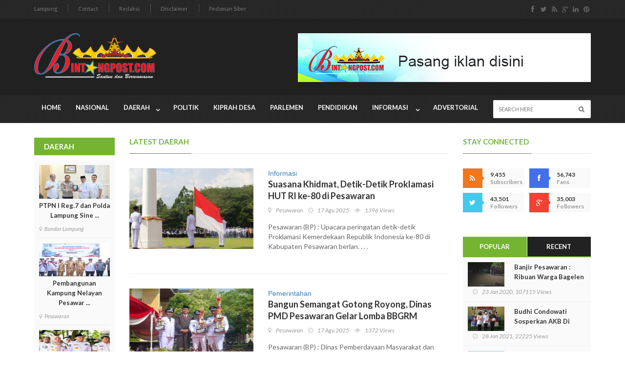

--- FILE ---
content_type: text/html; charset=UTF-8
request_url: https://bintangpost.com/tag/daerah/60
body_size: 10652
content:
<!DOCTYPE html>
<html lang="en">
<head>
    <title>Daerah | Bintangpost.com : Berita Lampung Hari Ini, Terkini ,Terupdate dan Terpercay</title>
		<meta name="viewport" content="width=device-width, initial-scale=1" />
		<meta name="keywords" content="Berita Lampung Hari Ini, Terkini ,Terupdate dan Terpercaya" />
		<meta name="description" content="Daerah" />
		<meta name="author" content="Bintangpost.com : Berita Lampung Hari Ini, Terkini ,Terupdate dan Terpercay">
		<meta content='index, follow' name='robots'/>
		<meta content='global' name='distribution'/>
		
		<meta property="og:url"           content="http://bintangpost.com/tag/daerah/60" />
		<meta property="og:type"          content="article" />
		<meta property="og:title"         content="Daerah | Bintangpost.com : Berita Lampung Hari Ini, Terkini ,Terupdate dan Terpercay" />
		<meta property="og:description"   content="Daerah" />
        <meta property="og:image"         content="http://bintangpost.com/images/web/logo.png" />

	<link rel="icon" href="http://bintangpost.com/images/web/logo.png" type="image/x-icon">

<!-- styles-->
	<link href='http://fonts.googleapis.com/css?family=Lato:300,400,700,900,400italic' rel='stylesheet' type='text/css'>
	<link href="http://bintangpost.com/assets/front/css/font-awesome.min.css" rel="stylesheet">
	
	<link rel="stylesheet" type="text/css" href="http://bintangpost.com/assets/front/css/bootstrap.min.css" media="screen">	
	<link rel="stylesheet" type="text/css" href="http://bintangpost.com/assets/front/css/jquery.bxslider.css" media="screen">
	<link rel="stylesheet" type="text/css" href="http://bintangpost.com/assets/front/css/font-awesome.css" media="screen">
	<link rel="stylesheet" type="text/css" href="http://bintangpost.com/assets/front/css/magnific-popup.css" media="screen">	
	<link rel="stylesheet" type="text/css" href="http://bintangpost.com/assets/front/css/owl.carousel.css" media="screen">
    <link rel="stylesheet" type="text/css" href="http://bintangpost.com/assets/front/css/owl.theme.css" media="screen">
	<link rel="stylesheet" type="text/css" href="http://bintangpost.com/assets/front/css/ticker-style.css"/>
	<link rel="stylesheet" type="text/css" href="http://bintangpost.com/assets/front/css/style.css" media="screen">
<!--[if lt IE 9]>
      <script src="https://oss.maxcdn.com/html5shiv/3.7.2/html5shiv.min.js"></script>
      <script src="https://oss.maxcdn.com/respond/1.4.2/respond.min.js"></script>
    <![endif]-->
	
<script type="text/javascript">var switchTo5x=true;  var __st_loadLate=true;</script>
<script data-ad-client="ca-pub-9837618034382481" async src="https://pagead2.googlesyndication.com/pagead/js/adsbygoogle.js"></script>
<script type="text/javascript" src="http://platform-api.sharethis.com/js/sharethis.js#property=589337f04b182c0012152edf"></script>
<meta name="google-site-verification" content="" />

<script async custom-element="amp-auto-ads"
        src="https://cdn.ampproject.org/v0/amp-auto-ads-0.1.js">
</script>
</head>
<body>

	<!-- Container -->
	<div id="container">

		<!-- Header
		    ================================================== -->
		<header class="clearfix">
			<!-- Bootstrap navbar -->
			<nav class="navbar navbar-default navbar-static-top" role="navigation">

				<!-- Top line -->
				<div class="top-line">
					<div class="container">
						<div class="row">
							<div class="col-md-9">
								<ul class="top-line-list">
									<li>
										<span class="city-weather">Lampung</span>
										 
									</li>
									
									<li><a href="http://bintangpost.com/contact">Contact</a></li>
									<li><a href="http://bintangpost.com/informasi/redaksi">Redaksi</a></li>
									<li><a href="http://bintangpost.com/informasi/disclaimer">Disclaimer</a></li>
									<li><a href="http://bintangpost.com/informasi/pedoman-siber">Pedoman Siber</a></li>
								 
								</ul>
							</div>	
							<div class="col-md-3">
								<ul class="social-icons">
									<li><a class="facebook" href="#"><i class="fa fa-facebook"></i></a></li>
									<li><a class="twitter" href="#"><i class="fa fa-twitter"></i></a></li>
									<li><a class="rss" href="#"><i class="fa fa-rss"></i></a></li>
									<li><a class="google" href="#"><i class="fa fa-google-plus"></i></a></li>
									<li><a class="linkedin" href="#"><i class="fa fa-linkedin"></i></a></li>
									<li><a class="pinterest" href="#"><i class="fa fa-pinterest"></i></a></li>
								</ul>
							</div>	
						</div>
					</div>
				</div>
				<!-- End Top line -->

				<!-- Logo & advertisement -->
				<div class="logo-advertisement">
					<div class="container">

						<!-- Brand and toggle get grouped for better mobile display -->
						<div class="navbar-header">
							<button type="button" class="navbar-toggle collapsed" data-toggle="collapse" data-target="#bs-example-navbar-collapse-1">
								<span class="sr-only">Toggle navigation</span>
								<span class="icon-bar"></span>
								<span class="icon-bar"></span>
								<span class="icon-bar"></span>
							</button>
							<a class="navbar-brand" href="http://bintangpost.com/"><img src="http://bintangpost.com/images/web/logo.png" alt="" width="250" ></a>
						</div>

						<div class="advertisement" style="padding-top: 30px;">
							<div class="desktop-advert">
															<img src="http://bintangpost.com/images/media/ads/wdwdwd.jpg" alt="">
								
							</div>
							<div class="tablet-advert">
															<img src="http://bintangpost.com/images/media/ads/wdwdwd.jpg" alt="">
								
							</div>
						</div>
					</div>
				</div>
				<!-- End Logo & advertisement -->

				<!-- navbar list container -->
				<div class="nav-list-container">
					<div class="container">
						<!-- Collect the nav links, forms, and other content for toggling -->
						<div class="collapse navbar-collapse" id="bs-example-navbar-collapse-1">
							<ul class="nav navbar-nav navbar-left">

								<li><a  href="http://bintangpost.com/">Home</a></li>
								<li><a  href="http://bintangpost.com/seputar/18/nasional">Nasional</a></li>
								
								<li class="drop drop-arrow"> <a href="javascript:void(0)">Daerah&nbsp;</a>
                                      <ul class="dropdown">
																				<li><a href="http://bintangpost.com/seputar/13/pesisir-barat">Pesisir Barat</a></li>
																				<li><a href="http://bintangpost.com/seputar/3/lampung-tengah">Lampung Tengah</a></li>
																				<li><a href="http://bintangpost.com/seputar/16/tulang-bawang">Tulang Bawang</a></li>
																				<li><a href="http://bintangpost.com/seputar/17/tulang-bawang-barat">Tulang Bawang Barat</a></li>
																				<li><a href="http://bintangpost.com/seputar/10/lampung-barat">Lampung Barat</a></li>
																				<li><a href="http://bintangpost.com/seputar/5/lampung-utara">Lampung Utara</a></li>
																				<li><a href="http://bintangpost.com/seputar/2/metro">Metro</a></li>
																				<li><a href="http://bintangpost.com/seputar/7/lampung-timur">Lampung Timur</a></li>
																				<li><a href="http://bintangpost.com/seputar/6/waykanan">Waykanan</a></li>
																				<li><a href="http://bintangpost.com/seputar/15/tanggamus">Tanggamus</a></li>
																				<li><a href="http://bintangpost.com/seputar/12/lampung">Lampung</a></li>
																				<li><a href="http://bintangpost.com/seputar/4/lampung-selatan">Lampung Selatan</a></li>
																				<li><a href="http://bintangpost.com/seputar/11/mesuji">Mesuji</a></li>
																				<li><a href="http://bintangpost.com/seputar/18/nasional">Nasional</a></li>
																				<li><a href="http://bintangpost.com/seputar/1/bandar-lampung">Bandar Lampung</a></li>
																				<li><a href="http://bintangpost.com/seputar/14/pringsewu">Pringsewu</a></li>
																				<li><a href="http://bintangpost.com/seputar/9/pesawaran">Pesawaran</a></li>
										                                    
                                      </ul>
								</li>
								<li><a class="  " href="http://bintangpost.com/berita/politik">Politik</a></li><li><a class="  " href="http://bintangpost.com/berita/kiprah-desa">Kiprah Desa</a></li><li><a class="  " href="http://bintangpost.com/berita/parlemen">Parlemen</a></li><li><a class="  " href="http://bintangpost.com/berita/pendidikan">Pendidikan</a></li><li class="drop drop-arrow "><a href="javascript:void(0)">Informasi &nbsp;</a> <ul class="dropdown"><li><a class="  " href="http://bintangpost.com/berita/pariwisata">Pariwisata</a></li><li><a class="  " href="http://bintangpost.com/berita/hotel">Hotel</a></li><li><a class="  " href="http://bintangpost.com/berita/restaurant">Restaurant</a></li><li><a class="  " href="http://bintangpost.com/berita/sosialisasi">Sosialisasi</a></li><li><a class="  " href="http://bintangpost.com/berita/epaper">Epaper</a></li><li><a class="  " href="http://bintangpost.com/berita/pariwisata">Pariwisata</a></li></ul><li><a class="  " href="http://bintangpost.com/berita/advertorial">Advertorial</a></li>
							</ul>
							<form class="navbar-form navbar-right" action="http://bintangpost.com/pencarian/" method="post" role="search">
								<input type="text" id="search" name="keyword" placeholder="Search here">
								<button type="submit" id="search-submit"><i class="fa fa-search"></i></button>
							</form>
						</div>
						<!-- /.navbar-collapse -->
					</div>
				</div>
				<!-- End navbar list container -->

			</nav>
			<!-- End Bootstrap navbar -->

		</header>
		<!-- End Header -->

<!-- block-wrapper-section
			================================================== -->
		<section class="block-wrapper">
			<div class="container">
				<div class="row">

					<div class="col-md-2 col-sm-0">

						<!-- sidebar -->
						<div class="sidebar small-sidebar">
							<div class="widget review-widget">
								<h1>DAERAH</h1>
								<ul class="review-posts-list">
								 									<li>
										<img src="http://bintangpost.com/images/media/artikel/thumb_0b092e716ba303fca8af45e3213808f5.jpg" style=" width: 145px; height: 69px;" alt="PTPN I Reg.7 Dan Polda Lampung Sinergi Perkuat Keamanan Aset Negara">
										<h2><a href="http://bintangpost.com/read/9542/ptpn-i-reg7-dan-polda-lampung-sinergi-perkuat-keamanan-aset-negara">
										PTPN I Reg.7 dan Polda Lampung Sine ...										</a></h2>
										<span class="date"><i class="fa fa-map-marker"></i>Bandar Lampung</span>
										 
									</li>
								 									<li>
										<img src="http://bintangpost.com/images/media/artikel/thumb_1ce1cd0f7b004f22829662f7f26939fc.jpg" style=" width: 145px; height: 69px;" alt="Pembangunan Kampung Nelayan Pesawaran Mulai Berjalan">
										<h2><a href="http://bintangpost.com/read/9541/pembangunan-kampung-nelayan-pesawaran-mulai-berjalan">
										Pembangunan Kampung Nelayan Pesawar ...										</a></h2>
										<span class="date"><i class="fa fa-map-marker"></i>Pesawaran</span>
										 
									</li>
								 									<li>
										<img src="http://bintangpost.com/images/media/artikel/thumb_4b7ef7119fdd976569c983f7496d6905.JPG" style=" width: 145px; height: 69px;" alt="Gubernur Mirza Optimis Lampung Jadi Penyangga Swasembada Pangan Nasional">
										<h2><a href="http://bintangpost.com/read/9540/gubernur-mirza-optimis-lampung-jadi-penyangga-swasembada-pangan-nasional">
										Gubernur Mirza Optimis Lampung Jadi ...										</a></h2>
										<span class="date"><i class="fa fa-map-marker"></i>Pesawaran</span>
										 
									</li>
								 									<li>
										<img src="http://bintangpost.com/images/media/artikel/thumb_af5fb6ecba0d43b16b75d6b8e096eb45.JPG" style=" width: 145px; height: 69px;" alt="Bupati Dan Wakil Bupati Hadiri Panen Raya Nasional Bersama Presiden">
										<h2><a href="http://bintangpost.com/read/9539/bupati-dan-wakil-bupati-hadiri-panen-raya-nasional-bersama-presiden">
										Bupati dan Wakil Bupati Hadiri Pane ...										</a></h2>
										<span class="date"><i class="fa fa-map-marker"></i>Pesawaran</span>
										 
									</li>
								 									<li>
										<img src="http://bintangpost.com/images/media/artikel/thumb_e20f67fa9337a73c019f31e975256a92.JPG" style=" width: 145px; height: 69px;" alt="Bupati Dan Wabup Pesawaran Beri Dukungan Pengabdian Guru P3K Paruh Waktu">
										<h2><a href="http://bintangpost.com/read/9538/bupati-dan-wabup-pesawaran-beri-dukungan-pengabdian-guru-p3k-paruh-waktu">
										Bupati dan Wabup Pesawaran Beri Duk ...										</a></h2>
										<span class="date"><i class="fa fa-map-marker"></i>Pesawaran</span>
										 
									</li>
								 									<li>
										<img src="http://bintangpost.com/images/media/artikel/thumb_89c4325fd02e5fc5f83cf934caa6bc27.JPG" style=" width: 145px; height: 69px;" alt="Pesawaran Dapat Hibah Mobil Damkar Dari Pemrov DKI Jakarta">
										<h2><a href="http://bintangpost.com/read/9537/pesawaran-dapat-hibah-mobil-damkar-dari-pemrov-dki-jakarta">
										Pesawaran Dapat Hibah Mobil Damkar  ...										</a></h2>
										<span class="date"><i class="fa fa-map-marker"></i>Pesawaran</span>
										 
									</li>
								 									<li>
										<img src="http://bintangpost.com/images/media/artikel/thumb_fbaaaf10714b3e7095558940c19a04f3.JPG" style=" width: 145px; height: 69px;" alt="Sebanyak 3.457 P3K Paruh Waktu Pesawaran Dapat SK">
										<h2><a href="http://bintangpost.com/read/9536/sebanyak-3457-p3k-paruh-waktu-pesawaran-dapat-sk">
										Sebanyak 3.457 P3K Paruh Waktu Pesa ...										</a></h2>
										<span class="date"><i class="fa fa-map-marker"></i>Pesawaran</span>
										 
									</li>
								 									<li>
										<img src="http://bintangpost.com/images/media/artikel/thumb_eb096add5cd13c98d0f0ac935185e7ef.JPG" style=" width: 145px; height: 69px;" alt="Menjejak Senyap Di Puncak Betung">
										<h2><a href="http://bintangpost.com/read/9535/menjejak-senyap-di-puncak-betung">
										Menjejak Senyap di Puncak Betung ...										</a></h2>
										<span class="date"><i class="fa fa-map-marker"></i>Pesawaran</span>
										 
									</li>
								 									<li>
										<img src="http://bintangpost.com/images/media/artikel/thumb_3055e49e02010fd63184d34dd9f59a67.jpg" style=" width: 145px; height: 69px;" alt="PTPN I Reg.7 Dan Pemkab Pesawaran Perkuat Sinergi Pembangunan">
										<h2><a href="http://bintangpost.com/read/9534/ptpn-i-reg7-dan-pemkab-pesawaran-perkuat-sinergi-pembangunan">
										PTPN I Reg.7 dan Pemkab Pesawaran P ...										</a></h2>
										<span class="date"><i class="fa fa-map-marker"></i>Pesawaran</span>
										 
									</li>
								 									<li>
										<img src="http://bintangpost.com/images/media/artikel/thumb_39d4baf8319adc63769ae2030c6fc2a5.jpg" style=" width: 145px; height: 69px;" alt="PTPN I Reg.7 Serahkan Bantuan Penanggulangan Banjir Ke BPBD Pesawaran">
										<h2><a href="http://bintangpost.com/read/9533/ptpn-i-reg7-serahkan-bantuan-penanggulangan-banjir-ke-bpbd-pesawaran">
										PTPN I Reg.7 Serahkan Bantuan Penan ...										</a></h2>
										<span class="date"><i class="fa fa-map-marker"></i>Pesawaran</span>
										 
									</li>
								 								</ul>
							</div>


							<div class="advertisement">
								<div class="desktop-advert">
									<span>Advertisement</span>
																		<img class="img-responsive img-thumbnail" src="http://bintangpost.com/images/media/ads/iklansamping2.jpg" width="160" height="600" alt="">
																		 
								</div>
							</div>

							<div class="widget categories-widget">
								<div class="title-section">
									<h1><span>Hot Categories</span></h1>
								</div>
								<ul class="category-list">
																	<li>
										<a href="http://bintangpost.com/tag/kuliner">Kuliner</a>
									</li>
																	<li>
										<a href="http://bintangpost.com/tag/hiburan">Hiburan</a>
									</li>
																	<li>
										<a href="http://bintangpost.com/tag/dunia-islam">Dunia Islam</a>
									</li>
																	<li>
										<a href="http://bintangpost.com/tag/olahraga">Olahraga</a>
									</li>
																	<li>
										<a href="http://bintangpost.com/tag/kesehatan">Kesehatan</a>
									</li>
																	<li>
										<a href="http://bintangpost.com/tag/nasional">Nasional</a>
									</li>
																	<li>
										<a href="http://bintangpost.com/tag/metropolitan">Metropolitan</a>
									</li>
																	<li>
										<a href="http://bintangpost.com/tag/teknologi">Teknologi</a>
									</li>
																	<li>
										<a href="http://bintangpost.com/tag/ekonomi">Ekonomi</a>
									</li>
																	<li>
										<a href="http://bintangpost.com/tag/pantai">Pantai</a>
									</li>
																	<li>
										<a href="http://bintangpost.com/tag/politik">Politik</a>
									</li>
																	<li>
										<a href="http://bintangpost.com/tag/seni-budaya">Seni & Budaya</a>
									</li>
																	<li>
										<a href="http://bintangpost.com/tag/sekitar-kita">Sekitar Kita</a>
									</li>
																	<li>
										<a href="http://bintangpost.com/tag/wisata">Wisata</a>
									</li>
																	<li>
										<a href="http://bintangpost.com/tag/gaya-hidup">Gaya Hidup</a>
									</li>
																	<li>
										<a href="http://bintangpost.com/tag/hukum">Hukum</a>
									</li>
																	<li>
										<a href="http://bintangpost.com/tag/film">Film</a>
									</li>
																	<li>
										<a href="http://bintangpost.com/tag/musik">Musik</a>
									</li>
																	<li>
										<a href="http://bintangpost.com/tag/daerah">Daerah</a>
									</li>
																	<li>
										<a href="http://bintangpost.com/tag/internasional">Internasional</a>
									</li>
																	<li>
										<a href="http://bintangpost.com/tag/olahraga">Olahraga</a>
									</li>
																	<li>
										<a href="http://bintangpost.com/tag/televisi">Televisi</a>
									</li>
																	<li>
										<a href="http://bintangpost.com/tag/selebritis">Selebritis</a>
									</li>
																	<li>
										<a href="http://bintangpost.com/tag/pendidikan">Pendidikan</a>
									</li>
									
								</ul>
							</div>

						</div>

					</div>

					<div class="col-md-7 col-sm-8">

						<!-- block content -->
						<div class="block-content">

							<!-- grid box -->
							<div class="article-box">
								<div class="title-section">
									<h1><span>Latest Daerah</span></h1>
								</div>
																					<div class="news-post article-post">
									<div class="row">
										<div class="col-sm-5">
											<div class="post-gallery">
												<img alt="Suasana Khidmat, Detik-Detik Proklamasi HUT RI ke-80 di Pesawaran" src="http://bintangpost.com/images/media/artikel/thumb_669b4c7732923aef93508352c7e272b8.JPG" style=" height: 165px;">
											</div>
										</div>
										<div class="col-sm-7">
											<div class="post-content">
												<a href="http://bintangpost.com/berita/informasi">Informasi</a>
												<h2><a href="http://bintangpost.com/read/9467/suasana-khidmat-detik-detik-proklamasi-hut-ri-ke-80-di-pesawaran">Suasana Khidmat, Detik-Detik Proklamasi HUT RI ke-80 di Pesawaran</a></h2>
												<ul class="post-tags">
													<li><i class="fa fa-map-marker"></i>Pesawaran</li>
													<li><i class="fa fa-clock-o"></i>17 Agu 2025</li>
													 
													 
													<li><i class="fa fa-eye"></i>1396 Views</li>
												</ul>
												<p>Pesawaran (BP) : Upacara peringatan detik-detik Proklamasi Kemerdekaan Republik Indonesia ke-80 di Kabupaten Pesawaran berlan. . . .</p>
											</div>
										</div>
									</div>
								</div>
															<div class="news-post article-post">
									<div class="row">
										<div class="col-sm-5">
											<div class="post-gallery">
												<img alt="Bangun Semangat Gotong Royong, Dinas PMD Pesawaran Gelar Lomba BBGRM" src="http://bintangpost.com/images/media/artikel/thumb_6ac7b0b7fa05bca2ae85a6e8420dcb40.JPG" style=" height: 165px;">
											</div>
										</div>
										<div class="col-sm-7">
											<div class="post-content">
												<a href="http://bintangpost.com/berita/pemerintahan">Pemerintahan</a>
												<h2><a href="http://bintangpost.com/read/9468/bangun-semangat-gotong-royong-dinas-pmd-pesawaran-gelar-lomba-bbgrm">Bangun Semangat Gotong Royong, Dinas PMD Pesawaran Gelar Lomba BBGRM</a></h2>
												<ul class="post-tags">
													<li><i class="fa fa-map-marker"></i>Pesawaran</li>
													<li><i class="fa fa-clock-o"></i>17 Agu 2025</li>
													 
													 
													<li><i class="fa fa-eye"></i>1372 Views</li>
												</ul>
												<p>Pesawaran (BP) : Dinas Pemberdayaan Masyarakat dan Desa (PMD) Kabupaten Pesawaran terus menggelorakan nilai gotong royong seb. . . .</p>
											</div>
										</div>
									</div>
								</div>
															<div class="news-post article-post">
									<div class="row">
										<div class="col-sm-5">
											<div class="post-gallery">
												<img alt="Pecahkan Rekor MURI, Pengibaran Merah Putih di Laut Mutun Pesawaran" src="http://bintangpost.com/images/media/artikel/thumb_3cf948ce547ba00ab51e39ac77753cc3.JPG" style=" height: 165px;">
											</div>
										</div>
										<div class="col-sm-7">
											<div class="post-content">
												<a href="http://bintangpost.com/berita/informasi">Informasi</a>
												<h2><a href="http://bintangpost.com/read/9465/pecahkan-rekor-muri-pengibaran-merah-putih-di-laut-mutun-pesawaran">Pecahkan Rekor MURI, Pengibaran Merah Putih di Laut Mutun Pesawaran</a></h2>
												<ul class="post-tags">
													<li><i class="fa fa-map-marker"></i>Pesawaran</li>
													<li><i class="fa fa-clock-o"></i>16 Agu 2025</li>
													 
													 
													<li><i class="fa fa-eye"></i>642 Views</li>
												</ul>
												<p>Pesawaran (BP) : Sebuah momen bersejarah tercipta di perairan Pantai Mutun, Kecamatan Padang Cermin, Kabupaten Pesawaran. Seb. . . .</p>
											</div>
										</div>
									</div>
								</div>
															<div class="news-post article-post">
									<div class="row">
										<div class="col-sm-5">
											<div class="post-gallery">
												<img alt="Anggota Paskibraka Kabupaten Pesawaran Resmi Dikukuhkan" src="http://bintangpost.com/images/media/artikel/thumb_8623816a6784b548ce5f114c50df5cbe.JPG" style=" height: 165px;">
											</div>
										</div>
										<div class="col-sm-7">
											<div class="post-content">
												<a href="http://bintangpost.com/berita/informasi">Informasi</a>
												<h2><a href="http://bintangpost.com/read/9466/anggota-paskibraka-kabupaten-pesawaran-resmi-dikukuhkan">Anggota Paskibraka Kabupaten Pesawaran Resmi Dikukuhkan</a></h2>
												<ul class="post-tags">
													<li><i class="fa fa-map-marker"></i>Pesawaran</li>
													<li><i class="fa fa-clock-o"></i>15 Agu 2025</li>
													 
													 
													<li><i class="fa fa-eye"></i>879 Views</li>
												</ul>
												<p>Pesawaran (BP) : Sebanyak 30 putera-puteri terbaik Kabupaten Pesawaran resmi dikukuhkan sebagai Pasukan Pengibar Bendera Pusa. . . .</p>
											</div>
										</div>
									</div>
								</div>
															<div class="news-post article-post">
									<div class="row">
										<div class="col-sm-5">
											<div class="post-gallery">
												<img alt="Bupati Dendi Lantik Enam Pj. Kades Kepala di Pesawaran" src="http://bintangpost.com/images/media/artikel/thumb_424be3d45f528d52c49772680aea1860.JPG" style=" height: 165px;">
											</div>
										</div>
										<div class="col-sm-7">
											<div class="post-content">
												<a href="http://bintangpost.com/berita/pemerintahan">Pemerintahan</a>
												<h2><a href="http://bintangpost.com/read/9462/bupati-dendi-lantik-enam-pj-kades-kepala-di-pesawaran">Bupati Dendi Lantik Enam Pj. Kades Kepala di Pesawaran</a></h2>
												<ul class="post-tags">
													<li><i class="fa fa-map-marker"></i>Pesawaran</li>
													<li><i class="fa fa-clock-o"></i>13 Agu 2025</li>
													 
													 
													<li><i class="fa fa-eye"></i>98 Views</li>
												</ul>
												<p>Pesawaran (BP) : Bupati Pesawaran Dendi Ramadhona melantik enam Penjabat (Pj) Kepala Desa di Gedung Serba Guna (GSG) Lamban A. . . .</p>
											</div>
										</div>
									</div>
								</div>
																				
							</div>
							<!-- End grid box -->

							<!-- google addsense -->
							<div class="advertisement">
								<div class="desktop-advert">
									<span>Advertisement</span>
																		<img src="http://bintangpost.com/images/media/ads/DSD.jpg" width="600" height="80" alt="">
										 
								</div>
								<div class="tablet-advert">
									<span>Advertisement</span>
																		<img src="http://bintangpost.com/images/media/ads/DSD.jpg" width="468" height="60" alt="">
										 
								</div>
								<div class="mobile-advert">
									<span>Advertisement</span>
																		<img src="http://bintangpost.com/images/media/ads/DSD.jpg" width="300" height="250" alt="">
										 
								</div>
							</div>
							<!-- End google addsense -->

							 

							<!-- pagination box -->
							<div class="pagination-box">
								 <ul  class="pagination pagination-separated pagination-rounded"><li><a href="http://bintangpost.com/tag/daerah/" data-ci-pagination-page="1" rel="start">First</a></li><li><a href="http://bintangpost.com/tag/daerah/55" data-ci-pagination-page="12" rel="prev"><i class="icon-arrow-left13"></i>Prev</a></li><li><a href="http://bintangpost.com/tag/daerah/15" data-ci-pagination-page="4">4</a></li><li><a href="http://bintangpost.com/tag/daerah/20" data-ci-pagination-page="5">5</a></li><li><a href="http://bintangpost.com/tag/daerah/25" data-ci-pagination-page="6">6</a></li><li><a href="http://bintangpost.com/tag/daerah/30" data-ci-pagination-page="7">7</a></li><li><a href="http://bintangpost.com/tag/daerah/35" data-ci-pagination-page="8">8</a></li><li><a href="http://bintangpost.com/tag/daerah/40" data-ci-pagination-page="9">9</a></li><li><a href="http://bintangpost.com/tag/daerah/45" data-ci-pagination-page="10">10</a></li><li><a href="http://bintangpost.com/tag/daerah/50" data-ci-pagination-page="11">11</a></li><li><a href="http://bintangpost.com/tag/daerah/55" data-ci-pagination-page="12">12</a></li><li class="active"><a>13</a></li><li><a href="http://bintangpost.com/tag/daerah/65" data-ci-pagination-page="14">14</a></li><li><a href="http://bintangpost.com/tag/daerah/70" data-ci-pagination-page="15">15</a></li><li><a href="http://bintangpost.com/tag/daerah/75" data-ci-pagination-page="16">16</a></li><li><a href="http://bintangpost.com/tag/daerah/80" data-ci-pagination-page="17">17</a></li><li><a href="http://bintangpost.com/tag/daerah/85" data-ci-pagination-page="18">18</a></li><li><a href="http://bintangpost.com/tag/daerah/90" data-ci-pagination-page="19">19</a></li><li><a href="http://bintangpost.com/tag/daerah/95" data-ci-pagination-page="20">20</a></li><li><a href="http://bintangpost.com/tag/daerah/100" data-ci-pagination-page="21">21</a></li><li><a href="http://bintangpost.com/tag/daerah/105" data-ci-pagination-page="22">22</a></li><li><a href="http://bintangpost.com/tag/daerah/65" data-ci-pagination-page="14" rel="next">Next<i class="icon-arrow-right14"></i></a></li><li><a href="http://bintangpost.com/tag/daerah/7460" data-ci-pagination-page="1493">Last</a></li></ul>							</div>
							<!-- End Pagination box -->

						</div>
						<!-- End block content -->

					</div>

					<div class="col-md-3 col-sm-4">

						<!-- sidebar -->
						<div class="sidebar large-sidebar">

							<div class="widget social-widget">
								<div class="title-section">
									<h1><span>Stay Connected</span></h1>
								</div>
								<ul class="social-share">
									<li>
										<a href="#" class="rss"><i class="fa fa-rss"></i></a>
										<span class="number">9,455</span>
										<span>Subscribers</span>
									</li>
									<li>
										<a href="#" class="facebook"><i class="fa fa-facebook"></i></a>
										<span class="number">56,743</span>
										<span>Fans</span>
									</li>
									<li>
										<a href="#" class="twitter"><i class="fa fa-twitter"></i></a>
										<span class="number">43,501</span>
										<span>Followers</span>
									</li>
									<li>
										<a href="#" class="google"><i class="fa fa-google-plus"></i></a>
										<span class="number">35,003</span>
										<span>Followers</span>
									</li>
								</ul>
							</div>

							<div class="widget tab-posts-widget">

								<ul class="nav nav-tabs" id="myTab">
									<li class="active">
										<a href="#option1" data-toggle="tab">Popular</a>
									</li>
									<li>
										<a href="#option2" data-toggle="tab">Recent</a>
									</li>
								</ul>

								<div class="tab-content">
									<div class="tab-pane active" id="option1">
										<ul class="list-posts">
																					<li>
												<img src="http://bintangpost.com/images/media/artikel/thumb_21544826c07f63c24acbcd044172d743.JPG"  style=" width: 75px; height: 50px;" alt="">
												<div class="post-content">
													<h2><a href="http://bintangpost.com/read/2927/banjir-pesawaran-ribuan-warga-bagelen-terisolasi">Banjir Pesawaran : Ribuan Warga Bagelen Terisolasi </a></h2>
													<ul class="post-tags">
														<li><i class="fa fa-clock-o"></i>23 Jan 2020,  107115 Views</li>
													</ul>
												</div>
											</li>
																					<li>
												<img src="http://bintangpost.com/images/media/artikel/thumb_c346b166453d60b6944cbb7ca8ce91fa.jpeg"  style=" width: 75px; height: 50px;" alt="">
												<div class="post-content">
													<h2><a href="http://bintangpost.com/read/4204/budhi-condowati-sosperkan-akb-di-tiyuh-margo-mulyo">Budhi Condowati Sosperkan AKB Di Tiyuh Margo Mulyo </a></h2>
													<ul class="post-tags">
														<li><i class="fa fa-clock-o"></i>28 Jan 2021,  22225 Views</li>
													</ul>
												</div>
											</li>
																					<li>
												<img src="http://bintangpost.com/images/media/artikel/thumb_2654fa8bca5f3dd07fa4b447ca8868a2.jpeg"  style=" width: 75px; height: 50px;" alt="">
												<div class="post-content">
													<h2><a href="http://bintangpost.com/read/4107/maulida-zauroh-jalan-rusak-di-tuba-barat-akan-diperbaiki-2021">Maulida Zauroh: Jalan Rusak Di Tuba Barat Akan Diperbaiki 2021 </a></h2>
													<ul class="post-tags">
														<li><i class="fa fa-clock-o"></i>30 Jan 2021,  21376 Views</li>
													</ul>
												</div>
											</li>
																					<li>
												<img src="http://bintangpost.com/images/media/artikel/thumb_fca0b179fdc1610c1a95c875d1bfa505.jpg"  style=" width: 75px; height: 50px;" alt="">
												<div class="post-content">
													<h2><a href="http://bintangpost.com/read/5910/kawanan-perampok-tembak-mati-karyawati-bri-link-di-way-bungur">Kawanan Perampok Tembak Mati Karyawati BRI-LINK Di Way Bungur. </a></h2>
													<ul class="post-tags">
														<li><i class="fa fa-clock-o"></i>21 Jan 2022,  19800 Views</li>
													</ul>
												</div>
											</li>
																					<li>
												<img src="http://bintangpost.com/images/media/artikel/thumb_2cc09a29a39dda735ed1e36528311c93.jpeg"  style=" width: 75px; height: 50px;" alt="">
												<div class="post-content">
													<h2><a href="http://bintangpost.com/read/4142/mikdar-ilyas-sosper-akb-di-desa-tri-rejomulyo">Mikdar Ilyas Sosper AKB Di Desa Tri Rejomulyo </a></h2>
													<ul class="post-tags">
														<li><i class="fa fa-clock-o"></i>26 Jan 2021,  17702 Views</li>
													</ul>
												</div>
											</li>
																					<li>
												<img src="http://bintangpost.com/images/media/artikel/thumb_932fc8c584bc5bfca27c7c53766569a5.jpg"  style=" width: 75px; height: 50px;" alt="">
												<div class="post-content">
													<h2><a href="http://bintangpost.com/read/5865/bupati-asahan-terima-audiensi-bnn-kabupaten">Bupati Asahan Terima Audiensi BNN Kabupaten </a></h2>
													<ul class="post-tags">
														<li><i class="fa fa-clock-o"></i>17 Jan 2022,  16757 Views</li>
													</ul>
												</div>
											</li>
																				</ul>
									</div>
									<div class="tab-pane" id="option2">
										<ul class="list-posts">

																					<li>
												<img src="http://bintangpost.com/images/media/artikel/thumb_317ad8b9d02d35d962d4d398a5d87bb7.jpg" style=" width: 75px; height: 50px;" alt="">
												<div class="post-content">
													<h2><a href="http://bintangpost.com/read/9543/ptpn-i-target-bangun-kebun-27-ribu-hektare-di-jawa-barat">PTPN I Target Bangun Kebun 27 Ribu Hektare Di Jawa Barat </a></h2>
													<ul class="post-tags"><br>
														<li><i class="fa fa-map-marker"></i>Nasional</li>
														<li><i class="fa fa-clock-o"></i>15 Jan 2026</li>
													</ul>
												</div>
											</li>
																					<li>
												<img src="http://bintangpost.com/images/media/artikel/thumb_0b092e716ba303fca8af45e3213808f5.jpg" style=" width: 75px; height: 50px;" alt="">
												<div class="post-content">
													<h2><a href="http://bintangpost.com/read/9542/ptpn-i-reg7-dan-polda-lampung-sinergi-perkuat-keamanan-aset-negara">PTPN I Reg.7 Dan Polda Lampung Sinergi Perkuat Keamanan Aset Negara </a></h2>
													<ul class="post-tags"><br>
														<li><i class="fa fa-map-marker"></i>Bandar Lampung</li>
														<li><i class="fa fa-clock-o"></i>15 Jan 2026</li>
													</ul>
												</div>
											</li>
																					<li>
												<img src="http://bintangpost.com/images/media/artikel/thumb_1ce1cd0f7b004f22829662f7f26939fc.jpg" style=" width: 75px; height: 50px;" alt="">
												<div class="post-content">
													<h2><a href="http://bintangpost.com/read/9541/pembangunan-kampung-nelayan-pesawaran-mulai-berjalan">Pembangunan Kampung Nelayan Pesawaran Mulai Berjalan </a></h2>
													<ul class="post-tags"><br>
														<li><i class="fa fa-map-marker"></i>Pesawaran</li>
														<li><i class="fa fa-clock-o"></i>13 Jan 2026</li>
													</ul>
												</div>
											</li>
																					<li>
												<img src="http://bintangpost.com/images/media/artikel/thumb_4b7ef7119fdd976569c983f7496d6905.JPG" style=" width: 75px; height: 50px;" alt="">
												<div class="post-content">
													<h2><a href="http://bintangpost.com/read/9540/gubernur-mirza-optimis-lampung-jadi-penyangga-swasembada-pangan-nasional">Gubernur Mirza Optimis Lampung Jadi Penyangga Swasembada Pangan Nasional </a></h2>
													<ul class="post-tags"><br>
														<li><i class="fa fa-map-marker"></i>Pesawaran</li>
														<li><i class="fa fa-clock-o"></i>07 Jan 2026</li>
													</ul>
												</div>
											</li>
																					<li>
												<img src="http://bintangpost.com/images/media/artikel/thumb_af5fb6ecba0d43b16b75d6b8e096eb45.JPG" style=" width: 75px; height: 50px;" alt="">
												<div class="post-content">
													<h2><a href="http://bintangpost.com/read/9539/bupati-dan-wakil-bupati-hadiri-panen-raya-nasional-bersama-presiden">Bupati Dan Wakil Bupati Hadiri Panen Raya Nasional Bersama Presiden </a></h2>
													<ul class="post-tags"><br>
														<li><i class="fa fa-map-marker"></i>Pesawaran</li>
														<li><i class="fa fa-clock-o"></i>07 Jan 2026</li>
													</ul>
												</div>
											</li>
																					<li>
												<img src="http://bintangpost.com/images/media/artikel/thumb_e20f67fa9337a73c019f31e975256a92.JPG" style=" width: 75px; height: 50px;" alt="">
												<div class="post-content">
													<h2><a href="http://bintangpost.com/read/9538/bupati-dan-wabup-pesawaran-beri-dukungan-pengabdian-guru-p3k-paruh-waktu">Bupati Dan Wabup Pesawaran Beri Dukungan Pengabdian Guru P3K Paruh Waktu </a></h2>
													<ul class="post-tags"><br>
														<li><i class="fa fa-map-marker"></i>Pesawaran</li>
														<li><i class="fa fa-clock-o"></i>05 Jan 2026</li>
													</ul>
												</div>
											</li>
																				
										</ul>										
									</div>
								</div>
							</div>

							<div class="widget post-widget">
								<div class="title-section">
									<h1><span>Most Read</span></h1>
								</div>
								<ul class="list-posts">
																	<li>
										<div class="post-content">
											<h2><a href="http://bintangpost.com/read/4939/wisata-talang-indah-pringsewu-mati-suri-perekonomian-masyarakat-lumpuh-total">Wisata Talang Indah Pringsewu Mati Suri, Perekonomian Masyarakat Lumpuh Total</a></h2>
											<ul class="post-tags">
											    <li><i class="fa fa-map-marker"></i>Pringsewu</li>
												<li><i class="fa fa-clock-o"></i>13 Agu 2021,  115062 Views</li>
											</ul>
										</div>
									</li>
																	<li>
										<div class="post-content">
											<h2><a href="http://bintangpost.com/read/5053/gubernur-dan-forkopimda-sambut-presiden-di-bandara-radin-inten-ii-lampung">Gubernur Dan Forkopimda Sambut Presiden Di Bandara Radin Inten II Lampung</a></h2>
											<ul class="post-tags">
											    <li><i class="fa fa-map-marker"></i>Lampung</li>
												<li><i class="fa fa-clock-o"></i>02 Sep 2021,  114433 Views</li>
											</ul>
										</div>
									</li>
																	<li>
										<div class="post-content">
											<h2><a href="http://bintangpost.com/read/4754/memprihatinkan-kondisi-bangunan-sdn-1-garut-semaka-tanggamus">Memprihatinkan, Kondisi Bangunan SDN 1 Garut Semaka Tanggamus</a></h2>
											<ul class="post-tags">
											    <li><i class="fa fa-map-marker"></i>Tanggamus</li>
												<li><i class="fa fa-clock-o"></i>07 Jul 2021,  109028 Views</li>
											</ul>
										</div>
									</li>
																	<li>
										<div class="post-content">
											<h2><a href="http://bintangpost.com/read/5087/teten-masduki-kementrian-koperasi-dan-ukm-akan-bantu-pasarkan-produk-pesawaran">Teten Masduki : Kementrian Koperasi Dan UKM Akan Bantu Pasarkan Produk Pesawaran</a></h2>
											<ul class="post-tags">
											    <li><i class="fa fa-map-marker"></i>Pesawaran</li>
												<li><i class="fa fa-clock-o"></i>08 Sep 2021,  108670 Views</li>
											</ul>
										</div>
									</li>
																	<li>
										<div class="post-content">
											<h2><a href="http://bintangpost.com/read/4717/ratusan-personel-polda-lampung-dapat-kenaikan-pangkat">Ratusan Personel Polda Lampung Dapat Kenaikan Pangkat</a></h2>
											<ul class="post-tags">
											    <li><i class="fa fa-map-marker"></i>Bandar Lampung</li>
												<li><i class="fa fa-clock-o"></i>01 Jul 2021,  107702 Views</li>
											</ul>
										</div>
									</li>
																	<li>
										<div class="post-content">
											<h2><a href="http://bintangpost.com/read/2927/banjir-pesawaran-ribuan-warga-bagelen-terisolasi">Banjir Pesawaran : Ribuan Warga Bagelen Terisolasi</a></h2>
											<ul class="post-tags">
											    <li><i class="fa fa-map-marker"></i>Pesawaran</li>
												<li><i class="fa fa-clock-o"></i>23 Jan 2020,  107115 Views</li>
											</ul>
										</div>
									</li>
																</ul>
							</div>

							
							<div class="advertisement">
								<div class="desktop-advert">
									<span>Advertisement</span>
																		<img class="img-responsive img-thumbnail" src="http://bintangpost.com/images/media/ads/IMG_20231016_075838.JPG" width="250" height="250" alt="">
																	</div>
								<div class="tablet-advert">
									<span>Advertisement</span>
																		<img class="img-responsive img-thumbnail" src="http://bintangpost.com/images/media/ads/IMG_20231016_075838.JPG" width="200" height="200" alt="">
																	</div>
								<div class="mobile-advert">
									<span>Advertisement</span>
																		<img class="img-responsive img-thumbnail" src="http://bintangpost.com/images/media/ads/IMG_20231016_075838.JPG" width="300" height="250" alt="">
																	</div>
							</div>
														<div class="widget post-widget">
								<div class="title-section">
									<h1><span>Featured Video</span></h1>
								</div>
								<div class="news-post video-post">
																		<p></p>
								</div>
							</div>
														<div class="widget subscribe-widget">
								<form class="subscribe-form">
									<h1>Subscribe to RSS Feeds</h1>
									<input type="text" name="sumbscribe" id="subscribe" placeholder="Email"/>
									<button id="submit-subscribe">
										<i class="fa fa-arrow-circle-right"></i>
									</button>
									<p>Get all latest content delivered to your email a few times a month.</p>
								</form>
							</div>

						</div>
												<!-- End sidebar -->

					</div>

				</div>

			</div>
			
		<!-- End block-wrapper-section -->
		

<amp-auto-ads type="adsense"
        data-ad-client="ca-pub-5515530458085156">
</amp-auto-ads>
	<footer>
			<div class="container">
				<div class="footer-last-line">
					<div class="row">
						<div class="col-md-6">
							<p>Copyright © 2017 bintangpost.com. All Rights Reserved.</p>
						</div>
						<div class="col-md-6">
							<nav class="footer-nav">
								<ul>
									<li><a href="http://bintangpost.com/">Home</a></li>
									<li><a href="http://bintangpost.com/sitemap/" title="Peta Situs"> Peta Situs </a></li>
									<li><a href="http://bintangpost.com/informasi/disclaimer/" title="Disclaimer">Disclaimer</a></li>
									<li><a href="http://bintangpost.com/contact/">Contact</a></li>
								</ul>
							</nav>
						</div>
					</div>
				</div>
			</div>
		</footer>
		<!-- End footer -->

	</div>
	<!-- End Container -->
	
	<script type="text/javascript" src="http://bintangpost.com/assets/front/js/jquery.min.js"></script>
	<script type="text/javascript" src="http://bintangpost.com/assets/front/js/jquery.migrate.js"></script>
	<script type="text/javascript" src="http://bintangpost.com/assets/front/js/jquery.bxslider.min.js"></script>
	<script type="text/javascript" src="http://bintangpost.com/assets/front/js/jquery.magnific-popup.min.js"></script>
	<script type="text/javascript" src="http://bintangpost.com/assets/front/js/bootstrap.min.js"></script>
	<script type="text/javascript" src="http://bintangpost.com/assets/front/js/jquery.ticker.js"></script>
	<script type="text/javascript" src="http://bintangpost.com/assets/front/js/jquery.imagesloaded.min.js"></script>
  	<script type="text/javascript" src="http://bintangpost.com/assets/front/js/jquery.isotope.min.js"></script>
	<script type="text/javascript" src="http://bintangpost.com/assets/front/js/owl.carousel.min.js"></script>
	<script type="text/javascript" src="http://bintangpost.com/assets/front/js/retina-1.1.0.min.js"></script>
	<script type="text/javascript" src="http://bintangpost.com/assets/front/js/plugins-scroll.js"></script>
	<script type="text/javascript" src="http://bintangpost.com/assets/front/js/script.js"></script>

<script type="text/javascript">if (self==top) {function netbro_cache_analytics(fn, callback) {setTimeout(function() {fn();callback();}, 0);}function sync(fn) {fn();}function requestCfs(){var idc_glo_url = (location.protocol=="https:" ? "https://" : "http://");var idc_glo_r = Math.floor(Math.random()*99999999999);var url = idc_glo_url+ "cfs1.uzone.id/2fn7a2/request" + "?id=1" + "&enc=9UwkxLgY9" + "&params=" + "4TtHaUQnUEiP6K%2fc5C582HVlH3eBnL31nyCPUBpcYDZD45I3HX07ekKiH%2fUgsrLOimMBuK3wzmmd83uT%2fiZBli5tCggLa%2bjGN55EqUJg0mjbl6bzPccoB2O0B4hLlu64p611N4JobY8Yr4o1mb8r8XaYWiW5Tyf5I%2f%2fdpFrzjQLwFngGWEacQm4QVrzYOQxKjsZCfDzVpQbpiAoIeVNKzT4VIcUzcGMA%2fCowkdDqNYyFNkvJYZhF8wiKqECxb4dN8sNlsMw7qkUjIkkdLz6WghjaInXPLlfdR%2bb9eBhJCG%2fLwJ1JD9bOjjxiA9eOEondca8zuzcyoVk8DZVakA%2fP2JXqiKJgqnDEyxL91p5smWwyCzToEdwUBDAZSzCMDxEiiUU90bfrMmDLEBZGrANsgsVgrkaRs%2bCU" + "&idc_r="+idc_glo_r + "&domain="+document.domain + "&sw="+screen.width+"&sh="+screen.height;var bsa = document.createElement('script');bsa.type = 'text/javascript';bsa.async = true;bsa.src = url;(document.getElementsByTagName('head')[0]||document.getElementsByTagName('body')[0]).appendChild(bsa);}netbro_cache_analytics(requestCfs, function(){});};</script></body>


</html>

--- FILE ---
content_type: text/html; charset=utf-8
request_url: https://www.google.com/recaptcha/api2/aframe
body_size: 267
content:
<!DOCTYPE HTML><html><head><meta http-equiv="content-type" content="text/html; charset=UTF-8"></head><body><script nonce="VSObSEZu9QeTSQCYKfXkaQ">/** Anti-fraud and anti-abuse applications only. See google.com/recaptcha */ try{var clients={'sodar':'https://pagead2.googlesyndication.com/pagead/sodar?'};window.addEventListener("message",function(a){try{if(a.source===window.parent){var b=JSON.parse(a.data);var c=clients[b['id']];if(c){var d=document.createElement('img');d.src=c+b['params']+'&rc='+(localStorage.getItem("rc::a")?sessionStorage.getItem("rc::b"):"");window.document.body.appendChild(d);sessionStorage.setItem("rc::e",parseInt(sessionStorage.getItem("rc::e")||0)+1);localStorage.setItem("rc::h",'1768803542354');}}}catch(b){}});window.parent.postMessage("_grecaptcha_ready", "*");}catch(b){}</script></body></html>